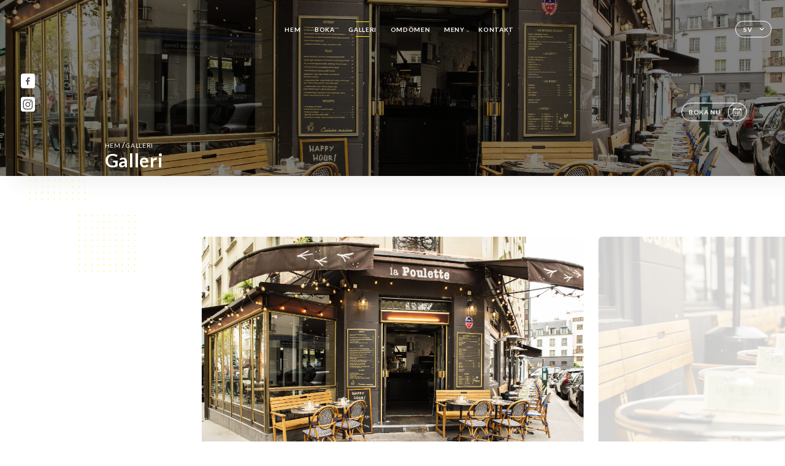

--- FILE ---
content_type: text/html; charset=UTF-8
request_url: https://lapoulettedegrain.fr/sv/gallery
body_size: 6115
content:
<!DOCTYPE html>
<html lang="sv">
    <head>
        <meta charset="utf-8">
        <meta name="viewport" content="width=device-width, initial-scale=1, maximum-scale=1">
        <meta name="csrf-token" content="omvDosqjK0YHZwPeIYleFXEUAHguiU6eXiTRpKfx">
                    <link rel="apple-touch-icon" href="https://uniiti.com/images/shops/logos/favicon-674992dc7b341.png">
            <link rel="icon" type="image/png" href="https://uniiti.com/images/shops/logos/favicon-674992dc7b341.png">
        
        <title>LA POULETTE DE GRAIN I Site officiel, réservez en ligne </title>

        <!-- Styles -->
        <link rel="stylesheet" href="/css/app.css?id=a8b8dbdca731fb5ec49396010164a31c">

        <!-- Scripts -->
        <script src="/js/app.js?id=4b66e7ca790acdb9758e3604730f7198" defer></script>       

        
    </head>
    <body>
        <div class="container black">
            <!-- Adding #header__navigation -->
<div class="header-contain ">
    <button type="button" class="burger-menu" id="burger_menu">
        <span class="burger-circle">
            <span class="burger-bars">
                <span class="first-bar"></span>
                <span class="second-bar"></span>
                <span class="third-bar"></span>
            </span>
        </span>
        <div class="menu-text">meny</div>
    </button>
    <div class="lang">
        <span class="btn-primary">
            <span class="text">
                sv
            </span>
            <span class="icon">
                <i class="ic ic-arrow-down"></i>
            </span>
        </span>
    
        <div class="lang_contain drop-flag">
    <div class="blur_lang"></div>
    <div class="lang_container ">
        <a href="#" class="close">
            <i class="ic ic-close"></i>
        </a>
        <div class="header_lang">
            <img src="/svg/shapes/language_illu.svg" alt="">
            <p>Välj ditt språk:</p>
        </div>
        <ul>
                                                                                                                                                                                                                                                    <li>
                        <a class="active" href="/sv/gallery">
                            <i class="flag flag-sv"></i>
                            <span>Svenska</span>
                            <i class="ic ic_check_lang"></i>
                        </a>
                    </li>
                                                                                                                                                                                                                                                            
                                                <li>
                        <a href="/fr/gallery">
                            <i class="flag flag-fr"></i>
                            <span>Franska</span>
                        </a>
                    </li>
                                                                <li>
                        <a href="/en/gallery">
                            <i class="flag flag-en"></i>
                            <span>Engelska</span>
                        </a>
                    </li>
                                                                <li>
                        <a href="/es/gallery">
                            <i class="flag flag-es"></i>
                            <span>Spanska</span>
                        </a>
                    </li>
                                                                <li>
                        <a href="/ca/gallery">
                            <i class="flag flag-ca"></i>
                            <span>Katalanska</span>
                        </a>
                    </li>
                                                                <li>
                        <a href="/it/gallery">
                            <i class="flag flag-it"></i>
                            <span>Italienska</span>
                        </a>
                    </li>
                                                                <li>
                        <a href="/de/gallery">
                            <i class="flag flag-de"></i>
                            <span>Tyska</span>
                        </a>
                    </li>
                                                                <li>
                        <a href="/pt/gallery">
                            <i class="flag flag-pt"></i>
                            <span>Portugisiska</span>
                        </a>
                    </li>
                                                                                            <li>
                        <a href="/zh/gallery">
                            <i class="flag flag-zh"></i>
                            <span>简体中文 (kinesiska)</span>
                        </a>
                    </li>
                                                                <li>
                        <a href="/ja/gallery">
                            <i class="flag flag-ja"></i>
                            <span>Japanska</span>
                        </a>
                    </li>
                                                                <li>
                        <a href="/ru/gallery">
                            <i class="flag flag-ru"></i>
                            <span>Ryska</span>
                        </a>
                    </li>
                                                                <li>
                        <a href="/ar/gallery">
                            <i class="flag flag-ar"></i>
                            <span>Arabiska</span>
                        </a>
                    </li>
                                                                <li>
                        <a href="/nl/gallery">
                            <i class="flag flag-nl"></i>
                            <span>Nederländska</span>
                        </a>
                    </li>
                                                                <li>
                        <a href="/ko/gallery">
                            <i class="flag flag-ko"></i>
                            <span>한국어 (koreanska)</span>
                        </a>
                    </li>
                                                                <li>
                        <a href="/cs/gallery">
                            <i class="flag flag-cs"></i>
                            <span>Tjeckiska</span>
                        </a>
                    </li>
                                                                <li>
                        <a href="/el/gallery">
                            <i class="flag flag-el"></i>
                            <span>Grekiska</span>
                        </a>
                    </li>
                                    </ul>
    </div>
</div>
    
    </div>
    <div class="blur-main-menu"></div>
    <section class="menu-bar">
        <div class="row">
            <span class="menu-close" id="menu_close"></span>
            <header>
                <!-- Header Menu navigation -->
                <div class="menu-overlay-mobile">
                    <div class="pattern-1 pattern-top pattern"></div>
                    <div class="pattern-1 pattern-bottom pattern"></div>
                    <!-- Social Media Links -->
                    <div class="social-networks">
                                                <a href="https://web.facebook.com/lapoulettebistrot/?_rdc=1&amp;_rdr" target="_blank" title="Facebook">
                            <i class="fa-brands fa-facebook"></i>
                        </a>
                                                <a href="https://www.instagram.com/explore/locations/290653628/la-poulette-de-grain/" target="_blank" title="Instagram">
                            <i class="fa-brands fa-instagram"></i>
                        </a>
                                            </div>
                    <!-- Social Media Links -->
                </div>
                <!-- Header Menu navigation -->
                <div class="header__menu-right">
                    <div class=" menu__items">
                        <ul class="menu">
                                                                                                <li><a href="https://lapoulettedegrain.fr/sv" class=" link">Hem</a></li>
                                                                                                                                            <li><a href="https://lapoulettedegrain.fr/sv/booking" class=" link">Boka</a></li>
                                                                                                            
                                                                    
                                                                                                <li><a href="https://lapoulettedegrain.fr/sv/gallery" class="active link">Galleri</a></li>
                                                                                                    
                                                                                                <li><a href="https://lapoulettedegrain.fr/sv/opinions" class=" link">Omdömen</a></li>
                                                                                                    
                                                                                                <li><a href="https://lapoulettedegrain.fr/sv/services" class=" link">Meny</a></li>
                                                                                                    
                                                                                                <li><a href="https://lapoulettedegrain.fr/sv/contact" class=" link">Kontakt</a></li>
                                                                                                    
                                                    </ul>
                    </div>
                </div>
                <!-- Header Menu navigation -->
            </header>
        </div>
    </section>
    <!-- End #header__navigation -->
</div>
    <div class="header-page">
        <div class="scroll-section">
            <!-- See more Button scroll -->            
        </div>  
        <!-- Square Pattern -->
        <div class="pattern-1 pattern-left pattern "></div>
        <!-- Square Pattern -->
        <main style="background-image: url('https://uniiti.com/images/shops/slides/55ebeffd92f9a05a20820a4ca176091df4e00428.jpeg')" class="">
            <section>
                
                <!-- Voir sur la carte Button -->
                <div class="main-top vnoire-details">
                    <div class="header__menu-left">
                                                    <div class="menu__btns">
                                <a href="https://lapoulettedegrain.fr/sv/booking" class="btn-primary">
                                    <span class="text">
                                        Boka nu
                                    </span>
                                    <span class="icon">
                                        <i class="ic ic-calendar"></i>
                                    </span>
                                </a>
                            </div>
                                                                                                                    </div>
                </div>
                <!-- Voir sur la carte Button -->

                <div class="filter"></div>

                <!-- Social Media Links -->
                <div class="social-networks">
                                <a href="https://web.facebook.com/lapoulettebistrot/?_rdc=1&amp;_rdr" target="_blank" title="Facebook">
                    <i class="fa-brands fa-facebook"></i>
                </a>
                                <a href="https://www.instagram.com/explore/locations/290653628/la-poulette-de-grain/" target="_blank" title="Instagram">
                    <i class="fa-brands fa-instagram"></i>
                </a>
                                </div>
                <!-- Social Media Links -->

                <!-- Content of Top main page -->
                <div class="main-middle ">
                    <div class="block-headline">
                        <a href="#">Hem <span>/</span>Galleri</a>
                        <h1>
                            Galleri
                        </h1>
                    </div>
                </div>
                <!-- Content of Top main page -->

            </section>
        </main>
        <section class="quotes reach">
        <div class="contain">
            <div class="row">
                            </div>
        </div>
    </section>

    <section class="gallery">
        <!-- Latest News Card Section -->
                <div class="row">
            <div class="pattern-1 pattern-left pattern"></div>
            <div class="pattern-1 pattern-right pattern"></div>
            <div class="swiper post-swiper">
                <!-- Additional required wrapper -->
                <div class="swiper-wrapper swiper-slide-post">
                                                                <div class="swiper-slide">
                            <div class="item" data-slide="0">
                                <img src="https://uniiti.com/images/shops/slides/55ebeffd92f9a05a20820a4ca176091df4e00428.jpeg" class="swiper-lazy" />
                                <div class="swiper-lazy-preloader"></div>
                            </div>
                                                    </div>
                                            <div class="swiper-slide">
                            <div class="item" data-slide="1">
                                <img src="https://uniiti.com/images/shops/slides/96972fa2d17a73cb028262ec06ecd652b9cd6a6f.jpeg" class="swiper-lazy" />
                                <div class="swiper-lazy-preloader"></div>
                            </div>
                                                    </div>
                                            <div class="swiper-slide">
                            <div class="item" data-slide="2">
                                <img src="https://uniiti.com/images/shops/slides/27bb7108b7af651a8b155bb95a92405aabc6d79b.jpeg" class="swiper-lazy" />
                                <div class="swiper-lazy-preloader"></div>
                            </div>
                                                    </div>
                                            <div class="swiper-slide">
                            <div class="item" data-slide="3">
                                <img src="https://uniiti.com/images/shops/slides/4f6dcdcab5b83e58d187abb29f5c067421525f10.jpeg" class="swiper-lazy" />
                                <div class="swiper-lazy-preloader"></div>
                            </div>
                                                    </div>
                                            <div class="swiper-slide">
                            <div class="item" data-slide="4">
                                <img src="https://uniiti.com/images/shops/slides/2ed1097eb59d51f120a65ac98c5424e679ef2614.jpeg" class="swiper-lazy" />
                                <div class="swiper-lazy-preloader"></div>
                            </div>
                                                    </div>
                                            <div class="swiper-slide">
                            <div class="item" data-slide="5">
                                <img src="https://uniiti.com/images/shops/slides/bd0f97eb817250b08361b78e631751fab6d04deb.jpeg" class="swiper-lazy" />
                                <div class="swiper-lazy-preloader"></div>
                            </div>
                                                    </div>
                                            <div class="swiper-slide">
                            <div class="item" data-slide="6">
                                <img src="https://uniiti.com/images/shops/slides/7a2c6f995ea977b5129152b7c52398302d8027b2.jpeg" class="swiper-lazy" />
                                <div class="swiper-lazy-preloader"></div>
                            </div>
                                                    </div>
                                            <div class="swiper-slide">
                            <div class="item" data-slide="7">
                                <img src="https://uniiti.com/images/shops/slides/4ae5d45557d29a4795b6fc44a4a58b23f33382d8.jpeg" class="swiper-lazy" />
                                <div class="swiper-lazy-preloader"></div>
                            </div>
                                                    </div>
                                            <div class="swiper-slide">
                            <div class="item" data-slide="8">
                                <img src="https://uniiti.com/images/shops/slides/293b940ca1472e7a432276e44347741559af2bd1.jpeg" class="swiper-lazy" />
                                <div class="swiper-lazy-preloader"></div>
                            </div>
                                                    </div>
                                            <div class="swiper-slide">
                            <div class="item" data-slide="9">
                                <img src="https://uniiti.com/images/shops/slides/9a29e91ced59a84668cd20094b6d27eab6dbd203.jpeg" class="swiper-lazy" />
                                <div class="swiper-lazy-preloader"></div>
                            </div>
                                                    </div>
                                            <div class="swiper-slide">
                            <div class="item" data-slide="10">
                                <img src="https://uniiti.com/images/shops/slides/46712ff34dedcb53dab25205cfdc7478534dc565.jpeg" class="swiper-lazy" />
                                <div class="swiper-lazy-preloader"></div>
                            </div>
                                                    </div>
                                            <div class="swiper-slide">
                            <div class="item" data-slide="11">
                                <img src="https://uniiti.com/images/shops/slides/68cb4e9db17a3fcaaaf70c6016f2d1ffb26cd1a9.jpeg" class="swiper-lazy" />
                                <div class="swiper-lazy-preloader"></div>
                            </div>
                                                    </div>
                                            <div class="swiper-slide">
                            <div class="item" data-slide="12">
                                <img src="https://uniiti.com/images/shops/slides/225de0b3a541c720db605113a006288860b8673b.jpeg" class="swiper-lazy" />
                                <div class="swiper-lazy-preloader"></div>
                            </div>
                                                    </div>
                                            <div class="swiper-slide">
                            <div class="item" data-slide="13">
                                <img src="https://uniiti.com/images/shops/slides/253e67943416ec8ec4e8d1625fce1bbada592432.jpeg" class="swiper-lazy" />
                                <div class="swiper-lazy-preloader"></div>
                            </div>
                                                    </div>
                                    </div>
                <!-- If we need navigation buttons -->
                <div class="navigation">
                    <div class="read-more swiper-button-prev">
                        <a href="#" class="see-news">
                            <i class="ic ic-arrow-left"></i>
                        </a>
                    </div>
                    <div class="read-more swiper-button-next">
                        <a href="#" class="see-news">
                            <i class="ic ic-arrow-right"></i>
                        </a>
                    </div>
                </div>
            </div>
            <div class="popup" style="display:none;">
                <div class="read-more close-btn">
                    <a href="#" class="see-news close">
                        <i class="ic ic-close"></i>
                    </a>
                </div>
                <div class="swiper gallery-popup">
                    <div class="swiper-wrapper">
                                                                        <div class="gallery-image swiper-slide">
                                <div class="item" data-slide="0">
                                    <img src="https://uniiti.com/images/shops/slides/55ebeffd92f9a05a20820a4ca176091df4e00428.jpeg" class="swiper-lazy" />
                                </div>
                                                            </div>
                                                    <div class="gallery-image swiper-slide">
                                <div class="item" data-slide="1">
                                    <img src="https://uniiti.com/images/shops/slides/96972fa2d17a73cb028262ec06ecd652b9cd6a6f.jpeg" class="swiper-lazy" />
                                </div>
                                                            </div>
                                                    <div class="gallery-image swiper-slide">
                                <div class="item" data-slide="2">
                                    <img src="https://uniiti.com/images/shops/slides/27bb7108b7af651a8b155bb95a92405aabc6d79b.jpeg" class="swiper-lazy" />
                                </div>
                                                            </div>
                                                    <div class="gallery-image swiper-slide">
                                <div class="item" data-slide="3">
                                    <img src="https://uniiti.com/images/shops/slides/4f6dcdcab5b83e58d187abb29f5c067421525f10.jpeg" class="swiper-lazy" />
                                </div>
                                                            </div>
                                                    <div class="gallery-image swiper-slide">
                                <div class="item" data-slide="4">
                                    <img src="https://uniiti.com/images/shops/slides/2ed1097eb59d51f120a65ac98c5424e679ef2614.jpeg" class="swiper-lazy" />
                                </div>
                                                            </div>
                                                    <div class="gallery-image swiper-slide">
                                <div class="item" data-slide="5">
                                    <img src="https://uniiti.com/images/shops/slides/bd0f97eb817250b08361b78e631751fab6d04deb.jpeg" class="swiper-lazy" />
                                </div>
                                                            </div>
                                                    <div class="gallery-image swiper-slide">
                                <div class="item" data-slide="6">
                                    <img src="https://uniiti.com/images/shops/slides/7a2c6f995ea977b5129152b7c52398302d8027b2.jpeg" class="swiper-lazy" />
                                </div>
                                                            </div>
                                                    <div class="gallery-image swiper-slide">
                                <div class="item" data-slide="7">
                                    <img src="https://uniiti.com/images/shops/slides/4ae5d45557d29a4795b6fc44a4a58b23f33382d8.jpeg" class="swiper-lazy" />
                                </div>
                                                            </div>
                                                    <div class="gallery-image swiper-slide">
                                <div class="item" data-slide="8">
                                    <img src="https://uniiti.com/images/shops/slides/293b940ca1472e7a432276e44347741559af2bd1.jpeg" class="swiper-lazy" />
                                </div>
                                                            </div>
                                                    <div class="gallery-image swiper-slide">
                                <div class="item" data-slide="9">
                                    <img src="https://uniiti.com/images/shops/slides/9a29e91ced59a84668cd20094b6d27eab6dbd203.jpeg" class="swiper-lazy" />
                                </div>
                                                            </div>
                                                    <div class="gallery-image swiper-slide">
                                <div class="item" data-slide="10">
                                    <img src="https://uniiti.com/images/shops/slides/46712ff34dedcb53dab25205cfdc7478534dc565.jpeg" class="swiper-lazy" />
                                </div>
                                                            </div>
                                                    <div class="gallery-image swiper-slide">
                                <div class="item" data-slide="11">
                                    <img src="https://uniiti.com/images/shops/slides/68cb4e9db17a3fcaaaf70c6016f2d1ffb26cd1a9.jpeg" class="swiper-lazy" />
                                </div>
                                                            </div>
                                                    <div class="gallery-image swiper-slide">
                                <div class="item" data-slide="12">
                                    <img src="https://uniiti.com/images/shops/slides/225de0b3a541c720db605113a006288860b8673b.jpeg" class="swiper-lazy" />
                                </div>
                                                            </div>
                                                    <div class="gallery-image swiper-slide">
                                <div class="item" data-slide="13">
                                    <img src="https://uniiti.com/images/shops/slides/253e67943416ec8ec4e8d1625fce1bbada592432.jpeg" class="swiper-lazy" />
                                </div>
                                                            </div>
                                            </div>
                    <!-- If we need navigation buttons -->
                    <div class="navigation">
                        <div class="read-more swiper-button-prev">
                            <a href="#" class="see-news">
                                <i class="ic ic-arrow-left"></i>
                            </a>
                            <p>
                                föregående
                            </p>
                        </div>
                        <div class="read-more swiper-button-next">
                            <a href="#" class="see-news">
                                <i class="ic ic-arrow-right"></i>
                            </a>
                            <p>
                                nästa
                            </p>
                        </div>
                    </div>
                </div>
            </div>
        </div>
                            </section>

    </div>

            <section class="badges-footer">
                <div class="contain">
                    <div class="row ">
                        <h3>Du kan också se oss på …</h3>
                        <ul>
                                                            <li class="tooltip">
                                    <a href="https://www.tripadvisor.fr/Restaurant_Review-g187147-d7009190-Reviews-La_Poulette_de_Grain-Paris_Ile_de_France.html" target="_blank">
                                        <i class="bd bd-tripadvisor"></i>
                                    </a>
                                    <span class="tooltiptext">Trip Advisor</span>
                                </li>
                                                            <li class="tooltip">
                                    <a href="https://www.yelp.com/biz/la-poulette-de-grain-paris" target="_blank">
                                        <i class="bd bd-yelp"></i>
                                    </a>
                                    <span class="tooltiptext">Yelp</span>
                                </li>
                                                            <li class="tooltip">
                                    <a href="https://uniiti.com/shop/la-poulette-de-grain" target="_blank">
                                        <i class="bd bd-uniiti"></i>
                                    </a>
                                    <span class="tooltiptext">Uniiti</span>
                                </li>
                                                            <li class="tooltip">
                                    <a href="https://fr.foursquare.com/v/la-poulette-de-grain/53b28c79498ee54187abeebc" target="_blank">
                                        <i class="bd bd-foursquare"></i>
                                    </a>
                                    <span class="tooltiptext">Foursquare</span>
                                </li>
                                                            <li class="tooltip">
                                    <a href="https://www.pagesjaunes.fr/pros/53367213" target="_blank">
                                        <i class="bd bd-pagesjaunes"></i>
                                    </a>
                                    <span class="tooltiptext">Pages Jaunes</span>
                                </li>
                                                            <li class="tooltip">
                                    <a href="https://horaires.lefigaro.fr/75011/Paris-11e/La-Poulette-de-Grain-Paris-11e-261-rue-du-Faubourg-Saint-Antoine,1014201.html" target="_blank">
                                        <i class="bd bd-lefigaro"></i>
                                    </a>
                                    <span class="tooltiptext">Le Figaro</span>
                                </li>
                                                    </ul>
                    </div>
                </div>
            </section>

            <section class="footer">
                <div class="contain">
                    <div class="row">
                        <div class="footer-container">
                            <div class="footer-identity">
                                <h2>La Poulette de Grain</h2>
                                <address>
                                                                            <span>261 Rue du Faubourg Saint-Antoine</span>
                                        <span>75011 Paris France</span>
                                                                    </address>
                                                                    <a href="tel:+33142529124" class="btn-primary phone_btn">
                                        <span class="text">
                                            +33142529124
                                        </span>
                                        <span class="icon">
                                            <i class="ic ic-phone"></i>
                                        </span>
                                    </a>
                                                                <div class="lang">
                                    <span class="btn-primary">
                                        <span class="text">
                                            sv
                                        </span>
                                        <span class="icon">
                                            <i class="ic ic-arrow-down"></i>
                                        </span>
                                    </span>
                                
                                    <div class="lang_contain drop-flag">
    <div class="blur_lang"></div>
    <div class="lang_container ">
        <a href="#" class="close">
            <i class="ic ic-close"></i>
        </a>
        <div class="header_lang">
            <img src="/svg/shapes/language_illu.svg" alt="">
            <p>Välj ditt språk:</p>
        </div>
        <ul>
                                                                                                                                                                                                                                                    <li>
                        <a class="active" href="/sv/gallery">
                            <i class="flag flag-sv"></i>
                            <span>Svenska</span>
                            <i class="ic ic_check_lang"></i>
                        </a>
                    </li>
                                                                                                                                                                                                                                                            
                                                <li>
                        <a href="/fr/gallery">
                            <i class="flag flag-fr"></i>
                            <span>Franska</span>
                        </a>
                    </li>
                                                                <li>
                        <a href="/en/gallery">
                            <i class="flag flag-en"></i>
                            <span>Engelska</span>
                        </a>
                    </li>
                                                                <li>
                        <a href="/es/gallery">
                            <i class="flag flag-es"></i>
                            <span>Spanska</span>
                        </a>
                    </li>
                                                                <li>
                        <a href="/ca/gallery">
                            <i class="flag flag-ca"></i>
                            <span>Katalanska</span>
                        </a>
                    </li>
                                                                <li>
                        <a href="/it/gallery">
                            <i class="flag flag-it"></i>
                            <span>Italienska</span>
                        </a>
                    </li>
                                                                <li>
                        <a href="/de/gallery">
                            <i class="flag flag-de"></i>
                            <span>Tyska</span>
                        </a>
                    </li>
                                                                <li>
                        <a href="/pt/gallery">
                            <i class="flag flag-pt"></i>
                            <span>Portugisiska</span>
                        </a>
                    </li>
                                                                                            <li>
                        <a href="/zh/gallery">
                            <i class="flag flag-zh"></i>
                            <span>简体中文 (kinesiska)</span>
                        </a>
                    </li>
                                                                <li>
                        <a href="/ja/gallery">
                            <i class="flag flag-ja"></i>
                            <span>Japanska</span>
                        </a>
                    </li>
                                                                <li>
                        <a href="/ru/gallery">
                            <i class="flag flag-ru"></i>
                            <span>Ryska</span>
                        </a>
                    </li>
                                                                <li>
                        <a href="/ar/gallery">
                            <i class="flag flag-ar"></i>
                            <span>Arabiska</span>
                        </a>
                    </li>
                                                                <li>
                        <a href="/nl/gallery">
                            <i class="flag flag-nl"></i>
                            <span>Nederländska</span>
                        </a>
                    </li>
                                                                <li>
                        <a href="/ko/gallery">
                            <i class="flag flag-ko"></i>
                            <span>한국어 (koreanska)</span>
                        </a>
                    </li>
                                                                <li>
                        <a href="/cs/gallery">
                            <i class="flag flag-cs"></i>
                            <span>Tjeckiska</span>
                        </a>
                    </li>
                                                                <li>
                        <a href="/el/gallery">
                            <i class="flag flag-el"></i>
                            <span>Grekiska</span>
                        </a>
                    </li>
                                    </ul>
    </div>
</div>
                                
                                </div>
                            </div>
                            <div class="footer-list ">
                                <ul>
                                                                                                                        <li><a href="https://lapoulettedegrain.fr/sv" class="link">Hem</a></li>
                                                                                                                                                                <li><a href="https://lapoulettedegrain.fr/sv/gallery" class="link">Galleri</a></li>
                                                                                                                                                                <li><a href="https://lapoulettedegrain.fr/sv/opinions" class="link">Omdömen</a></li>
                                                                                                                                                                <li><a href="https://lapoulettedegrain.fr/sv/services" class="link">Meny</a></li>
                                                                                                                                                                <li><a href="https://lapoulettedegrain.fr/sv/contact" class="link">Kontakt</a></li>
                                                                                                                <li><a href="https://lapoulettedegrain.fr/sv/legal-notice">Juridiska meddelanden</a></li>
                                </ul>
                            </div>
                                                        <div class="divider"></div>
                            <div class="newsletter ">
                                <div class="right">
                                    <div class="newsletter-details">
    <h2>
        Följ alla nyheter på La Poulette de Grain
    </h2>
    <!-- Social Media Links -->
    <div class="social-networks">
            <a href="https://web.facebook.com/lapoulettebistrot/?_rdc=1&amp;_rdr" target="_blank" title="Facebook">
            <i class="fa-brands fa-facebook"></i>
        </a>
            <a href="https://www.instagram.com/explore/locations/290653628/la-poulette-de-grain/" target="_blank" title="Instagram">
            <i class="fa-brands fa-instagram"></i>
        </a>
        </div>
    <!-- Social Media Links -->
    <p>
        Registrera dig för vårt nyhetsbrev och håll dig informerad om kommande evenemang och kampanjer.
    </p>
    <div class="info-letter"></div>
    <div class="form-input">
        <form id="form" method="POST"
      action="https://lapoulettedegrain.fr/sv/submit-newsletter"
      class="form-letter"
>
    <input type="hidden" name="_token" value="omvDosqjK0YHZwPeIYleFXEUAHguiU6eXiTRpKfx" autocomplete="off">
    
    <input class="checkfield" name="email" placeholder="Din e-postadress …">
            <button id="addLetter" type="submit">OK</button>
</form>
    </div>
</div>                                </div>
                            </div>
                                                        
                        </div>
                        <div class="copyright-container">
                            <div class="copyright">© Copyright 2026 – La Poulette de Grain – med ensamrätt</div>
                            <div class="designed-by ">
                                <span>Webbplats skapad med</span>
                                <span class="ic ic-heart"></span>
                                <span>i</span>
                                <div class="dashed"></div>
                                <span class="ic ic-eiffeltower"></span>
                                <span>av <a href="https://uniiti.com/" target="_blank">Uniiti</a></span>
                            </div>
                        </div>
                    </div>
                </div>
            </section>

            <!-- Scroll bottom secttion-->
                                                <nav class="reserve-section">    
                        <a href="https://lapoulettedegrain.fr/sv/booking" target=&quot;_blank&quot;>
                            <i class="illu illu-waitlist"></i>
                            <span>Boka nu</span>
                        </a>
                    </nav>                    
                            
            <!-- Quick links-->
            <nav class="nav-mobile">
                                                                                        <a href="https://lapoulettedegrain.fr/sv/booking"><i class="illu illu-reserver" title="Réserver"></i> Boka</a>                
                                                                                                                                                                                        <a href="https://lapoulettedegrain.fr/sv/services"><i class="illu illu-menu" title="Carte"></i> Meny</a>
                                                                                <a href="https://maps.google.com/?q=48.8498895,2.3871796" target="_blank"><i class="illu illu-itineraire" title="Itinéraire"></i> Itinéraire</a>                    
                                                </nav>



        </div>

        
        <style>        
            main section .see-more .square,
            .header-page .articles .contain .row .card .content .left h2::after,
            .header-page .events .contain .row .card .content .left h2::after,
            .faq .contain .row .question::after, .legales .contain .row .question::after,
            .row header .header__menu-right .menu__items .menu li .link:hover::after,
            .row header .header__menu-right .menu__items .menu li .link:hover::before,
            .row header .header__menu-right .menu__items .menu li .active::before,
            .row header .header__menu-right .menu__items .menu li .active::after,
            section .contain .row .latest-news .news-content .left .title a::after,
            .scroll-section .see-more .square,
            .services_items::after,
            .services .contain .row .services_menu .services_pack .info_menu .info p::after,
            .social-networks .diveder,
            .reserve-section,
            .container.dark .both-btn .divider,
            .container.black .both-btn .divider {
                background-color: #FDEC01;
            }
            .black main section .filter {
                background-color: #000000;
                opacity: 0.484                
            }
            .row .about-us .description,
            main section .see-more .arrow,
            .scroll-section .see-more .square,
            .scroll-section .see-more .arrow,
            .btn-primary:hover,
            .btn-primary:hover .icon,
            .see-more:hover,
            .read-more a:hover,
            .read-more span:hover,
            .container.dark .btn-primary:hover,
            main section .main-bottom .block-avis .link-arrow a:hover,
            .services .contain .row .header .tabs .tab-item a.active-item,
            .services .contain .row .header .tabs .tab-item a:hover {
                border-color: #FDEC01 !important;
            }
            .container .lang .lang_contain .lang_container ul li a:hover,
            .container .lang .lang_contain .lang_container ul li a.active {
                border-color: #FDEC01 !important;
                box-shadow: 0px 8px 34px rgba(0, 0, 0, 0.06);
            }
            .pattern,
            .row .review .right-review .ic-quote-left,
            .row .review .right-review .ic-quote-right,
            .quotes .row .ic,
            .container.black main section .main-middle .mobile-pattern,
            main section .main-middle .mobile-pattern,
            .news-articles .left .arrows-news,
            .services .contain .row .notice .ic-info-services,
            .services .contain .row .services_menu .divider i,
            section .contain .row .latest-news .news-image,
            .news-articles .right .articles-card .image,
            .container.dark .reserve-section a .illu-reserver,
            .container.dark .reserve-section a .illu-order,
            .container.black .reserve-section a .illu-reserver,
            .container.black .reserve-section a .illu-order,
            .container.dark .reserve-section a .illu-waitlist,
            .container.black .reserve-section a .illu-waitlist,
            .container .lang .lang_contain .lang_container ul li .ic_check_lang,
            .gallery .row .video-swiper .swiper-slide-video .swiper-slide .thumb_cover{ 
                background-color: #FDEC01;
                -webkit-mask-size: contain;
                mask-size: cover;
                -webkit-mask-repeat: no-repeat;
                -webkit-mask-position: center center;                
            }
            .container.dark .reserve-section span,
            .container.black .reserve-section span {
                color: #FDEC01;
            }
            .row .about-us .description a,
            .article-detail .contain .row .content .content-description a{
                color: #FDEC01;
                text-decoration: underline;
                display: inline-block;
            }
            .booking .row .links a:hover,
            .booking .contain .row .iframe .links a:hover,
            .usel .contain .row .iframe .links a:hover {
                border-color: #FDEC01;
                color: #FDEC01 !important;
            }
            main section .main-middle .block-headline h1 {
                font-size: clamp(30px, 60px, 50px);
            }
            @media screen and (max-width: 1024px) {
                main section .main-middle .block-headline .block-logo .filter-logo-desktop {
                        display: none;
                }
                main section .main-middle .block-headline .block-logo .filter-logo-mobile {
                    display: flex;
                    align-items: center;
                    justify-content: center;                    
                }                
                main section .main-middle .block-headline h1 {
                    font-size: clamp(30px,60px, 50px);
                    line-height: 60px;
                }
            }
        </style>
    </body>
</html>
<script>
    translation = {
        empty_field: 'Hoppsan! Ange din e-postadress',
        newsletter_success: 'Utmärkt, du har registrerat dig för nyhetsbrevet!',
        newsletter_error: 'Din e-postadress måste ha ett giltigt format. Exempel: name@domain.com',
        newsletter_exist: 'hoppsan! Du har redan registrerat dig för nyhetsbrevet',
    },
    shop = {
        longitude: '2.3871796',
        latitude: '48.8498895'
    },
    env = {
        BOOKING_PARAM: 'https://uniiti.com',
        CURRENT_DOMAIN: 'uniiti-prod.com',
        uniiti_id: '631',
        MAP_API_TOKEN:  '',
    }
</script>


--- FILE ---
content_type: image/svg+xml
request_url: https://lapoulettedegrain.fr/svg/badges/badge-certification-tripadvisor.svg
body_size: 4260
content:
<svg xmlns="http://www.w3.org/2000/svg" width="60" height="60" viewBox="0 0 60 60">
    <g fill="none" fill-rule="evenodd">
        <g fill="#27499F">
            <g>
                <path d="M30 8c12.15 0 22 9.85 22 22 0 5.056-1.705 9.713-4.572 13.428l5.926.015-4.036 4.036 4.04 4.04h-13.28c-2.75 1.616-6.14 2.424-10.171 2.424-4.03 0-7.325-.808-9.883-2.423H6.455l4.264-4.264-3.914-3.914h5.7C9.68 39.64 8 35.017 8 30 8 17.85 17.85 8 30 8zm0 2c-11.046 0-20 8.954-20 20s8.954 20 20 20 20-8.954 20-20-8.954-20-20-20zm1.917 38.071l.095.996c-.34.032-.682.056-1.025.07l-.041-.999c.325-.013.648-.036.97-.067zm-4.88-.19c.32.056.64.103.963.142l-.12.993c-.34-.041-.68-.091-1.016-.15l.174-.985zm8.738-.613l.31.95c-.325.107-.653.204-.984.293l-.259-.966c.314-.084.625-.176.933-.277zm-12.493-.483c.3.124.602.24.909.348l-.333.943c-.323-.114-.643-.237-.96-.368l.384-.923zm16.067-1.137l.51.86c-.294.174-.593.34-.897.5l-.463-.887c.288-.15.571-.308.85-.473zm-19.474-.735c.266.186.536.365.812.536l-.528.85c-.291-.181-.577-.37-.857-.566l.573-.82zm22.545-1.56l.68.733c-.25.233-.508.459-.771.678l-.64-.769c.25-.207.493-.421.731-.642zm-25.507-1.035c.219.239.445.472.676.699l-.7.714c-.244-.24-.482-.485-.713-.737l.737-.676zm28.09-1.949l.824.569c-.195.281-.397.558-.606.828l-.791-.611c.198-.257.39-.519.574-.786zM14.63 39.224c.164.28.335.556.514.827l-.835.55c-.189-.286-.37-.576-.542-.872l.863-.505zm16.73-18.157c2.422.23 4.655 1.085 6.691 2.533.158.112.31.167.501.166l2.043-.004H42.984c-.68.802-1.307 1.55-1.944 2.287-.131.152-.166.226-.005.408 1.845 2.071 2.431 4.524 1.586 7.245-.84 2.706-2.66 4.3-5.275 4.718-1.9.304-3.599-.277-5.07-1.616-.161-.147-.233-.152-.375.023-.563.687-1.151 1.35-1.713 2.039-.16.197-.238.162-.38-.01-.559-.677-1.136-1.337-1.695-2.015-.138-.167-.214-.2-.393-.035-3.395 3.141-8.659 1.737-10.24-2.788-.976-2.794-.45-5.341 1.45-7.523.172-.197.177-.286.009-.478-.477-.543-.942-1.096-1.428-1.671l-.493-.584h2.41l2.086.003c.15 0 .273-.039.398-.128 2.874-2.044 6.03-2.894 9.447-2.57zm15.492 15.888l.926.379c-.13.317-.268.63-.414.94l-.904-.428c.139-.293.27-.59.392-.89zm-33.818-1.31c.099.309.206.615.321.918l-.934.356c-.122-.32-.235-.643-.34-.97l.953-.304zm10.49-8.941c-2.424-.008-4.405 2.134-4.403 4.762.002 2.614 1.965 4.749 4.38 4.761 2.415.013 4.403-2.14 4.403-4.766 0-2.616-1.965-4.75-4.38-4.757zm12.934 0l-.206.006c-2.383.135-4.28 2.399-4.157 4.93.13 2.695 2.17 4.658 4.541 4.582 2.507-.152 4.378-2.373 4.235-5.03-.141-2.616-2.205-4.619-4.619-4.482zm11.47 6.478l.986.167c-.058.339-.124.675-.2 1.009l-.975-.22c.071-.317.134-.635.189-.956zm-11.414-4.234c1.272.01 2.305 1.143 2.293 2.517-.012 1.382-1.046 2.488-2.323 2.484-1.268-.004-2.296-1.132-2.29-2.516.005-1.378 1.048-2.494 2.32-2.485zm-13.009 0c1.276.003 2.297 1.117 2.296 2.506-.002 1.386-1.027 2.496-2.305 2.495-1.274-.001-2.298-1.118-2.297-2.505.001-1.385 1.03-2.499 2.306-2.496zm-11.25 2.837c.028.324.066.646.112.967l-.99.143c-.048-.339-.088-.679-.119-1.02l.996-.09zm22.602-7.444c-3.254-1.384-6.46-1.388-9.71.002 2.58 1.222 4.342 3.135 4.855 6.214.509-3.08 2.273-4.99 4.855-6.216zm14.302 4.895l.017.45.005.594-1-.007v-.136c0-.285-.007-.57-.02-.853l.998-.048zM11.335 27.73l.992.126c-.041.321-.074.644-.097.968l-.998-.073c.025-.342.06-.683.103-1.021zm37.173-2.606c.09.33.172.663.244.998l-.977.211c-.069-.317-.146-.632-.232-.945l.965-.264zm-36.21-1.402l.94.339c-.109.305-.21.613-.303.924l-.958-.287c.098-.328.205-.654.321-.976zm34.682-2.452c.16.302.312.61.456.92l-.908.42c-.136-.295-.28-.585-.432-.872l.884-.468zM14.1 20.03l.845.534c-.173.274-.338.553-.496.836l-.874-.487c.167-.299.342-.593.525-.883zm30.624-2.105c.22.262.434.53.64.804l-.798.602c-.196-.26-.398-.513-.607-.762l.765-.644zm-28.042-1.143l.71.704c-.227.23-.45.467-.665.71l-.747-.665c.227-.256.461-.506.702-.749zm25.02-1.738c.273.207.54.422.8.645l-.65.76c-.246-.21-.499-.414-.756-.61l.606-.795zm-21.868-.829l.545.838c-.272.177-.539.361-.8.553l-.59-.808c.276-.202.558-.396.845-.583zm18.37-1.29c.311.145.617.298.92.46l-.472.882c-.286-.153-.576-.298-.87-.435l.423-.907zm-14.678-.574l.35.937c-.304.114-.604.236-.902.366l-.4-.917c.313-.137.63-.266.952-.386zm10.74-.758c.334.074.667.156.996.247l-.267.964c-.312-.087-.626-.164-.943-.234l.214-.977zm-6.714-.26l.137.991c-.322.045-.642.098-.96.16l-.19-.982c.335-.065.673-.121 1.013-.168zm2.63-.18c.342 0 .684.01 1.025.027l-.053.999c-.323-.017-.648-.026-.973-.026v-1z" transform="translate(-965 -397) translate(965 397)"/>
            </g>
        </g>
    </g>
</svg>
